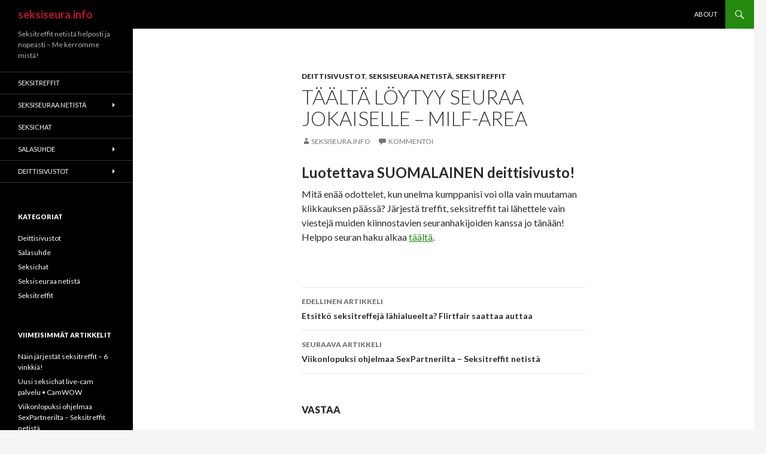

--- FILE ---
content_type: text/html; charset=UTF-8
request_url: https://seksiseura.info/taalta-loytyy-seuraa-jokaiselle-seuraajokaiselle-fi/
body_size: 6794
content:
<!DOCTYPE html>
<!--[if IE 7]><html
class="ie ie7" lang=fi>
<![endif]-->
<!--[if IE 8]><html
class="ie ie8" lang=fi>
<![endif]-->
<!--[if !(IE 7) & !(IE 8)]><!--><html
lang=fi>
<!--<![endif]--><head><link
rel=dns-prefetch href=//tracking.victoriamilan.fi><link
rel=dns-prefetch href=//track.victoriamilan.fi><link
rel=dns-prefetch href=//tc.tradetracker.net><link
rel=dns-prefetch href=//ti.tradetracker.net><meta
charset="UTF-8"><meta
name="viewport" content="width=device-width"><title>Täältä löytyy seuraa jokaiselle - Milf-area - seksiseura.info</title><link
rel=profile href=http://gmpg.org/xfn/11><link
rel=pingback href=https://seksiseura.info/xmlrpc.php>
<!--[if lt IE 9]> <script src=https://seksiseura.info/wp-content/themes/twentyfourteen/js/html5.js></script> <![endif]--><meta
name='robots' content='index, follow, max-image-preview:large, max-snippet:-1, max-video-preview:-1'><meta
name="description" content="- Seksitreffit netistä helposti ja nopeasti – Me kerromme mistä! - seksiseura.info"><link
rel=canonical href=https://seksiseura.info/taalta-loytyy-seuraa-jokaiselle-seuraajokaiselle-fi/ ><meta
property="og:locale" content="fi_FI"><meta
property="og:type" content="article"><meta
property="og:title" content="Täältä löytyy seuraa jokaiselle - Milf-area - seksiseura.info"><meta
property="og:description" content="- Seksitreffit netistä helposti ja nopeasti – Me kerromme mistä! - seksiseura.info"><meta
property="og:url" content="https://seksiseura.info/taalta-loytyy-seuraa-jokaiselle-seuraajokaiselle-fi/"><meta
property="og:site_name" content="seksiseura.info"><meta
property="article:publisher" content="https://www.facebook.com/DirtyAffairsSuomi"><meta
property="article:published_time" content="2015-07-30T08:03:11+00:00"><meta
property="article:modified_time" content="2017-08-22T06:17:11+00:00"><meta
name="author" content="seksiseura.info"><meta
name="twitter:label1" content="Kirjoittanut"><meta
name="twitter:data1" content="seksiseura.info"> <script type=application/ld+json class=yoast-schema-graph>{"@context":"https://schema.org","@graph":[{"@type":"WebPage","@id":"https://seksiseura.info/taalta-loytyy-seuraa-jokaiselle-seuraajokaiselle-fi/","url":"https://seksiseura.info/taalta-loytyy-seuraa-jokaiselle-seuraajokaiselle-fi/","name":"Täältä löytyy seuraa jokaiselle - Milf-area - seksiseura.info","isPartOf":{"@id":"https://seksiseura.info/#website"},"datePublished":"2015-07-30T08:03:11+00:00","dateModified":"2017-08-22T06:17:11+00:00","author":{"@id":"https://seksiseura.info/#/schema/person/467c0f472ea2fb4746ace05109bc8ede"},"description":"- Seksitreffit netistä helposti ja nopeasti – Me kerromme mistä! - seksiseura.info","breadcrumb":{"@id":"https://seksiseura.info/taalta-loytyy-seuraa-jokaiselle-seuraajokaiselle-fi/#breadcrumb"},"inLanguage":"fi","potentialAction":[{"@type":"ReadAction","target":["https://seksiseura.info/taalta-loytyy-seuraa-jokaiselle-seuraajokaiselle-fi/"]}]},{"@type":"BreadcrumbList","@id":"https://seksiseura.info/taalta-loytyy-seuraa-jokaiselle-seuraajokaiselle-fi/#breadcrumb","itemListElement":[{"@type":"ListItem","position":1,"name":"Home","item":"https://seksiseura.info/"},{"@type":"ListItem","position":2,"name":"Täältä löytyy seuraa jokaiselle &#8211; Milf-area"}]},{"@type":"WebSite","@id":"https://seksiseura.info/#website","url":"https://seksiseura.info/","name":"seksiseura.info","description":"Seksitreffit netistä helposti ja nopeasti - Me kerromme mistä!","potentialAction":[{"@type":"SearchAction","target":{"@type":"EntryPoint","urlTemplate":"https://seksiseura.info/?s={search_term_string}"},"query-input":"required name=search_term_string"}],"inLanguage":"fi"},{"@type":"Person","@id":"https://seksiseura.info/#/schema/person/467c0f472ea2fb4746ace05109bc8ede","name":"seksiseura.info","image":{"@type":"ImageObject","inLanguage":"fi","@id":"https://seksiseura.info/#/schema/person/image/","url":"https://secure.gravatar.com/avatar/04045e959d41cb41007bbbafa92fb717?s=96&d=mm&r=g","contentUrl":"https://secure.gravatar.com/avatar/04045e959d41cb41007bbbafa92fb717?s=96&d=mm&r=g","caption":"seksiseura.info"},"sameAs":["https://seksiseura.info/"]}]}</script> <link
rel=dns-prefetch href=//fonts.googleapis.com><link
rel=dns-prefetch href=//s.w.org><link
href=https://fonts.gstatic.com crossorigin rel=preconnect><link
rel=alternate type=application/rss+xml title="seksiseura.info &raquo; syöte" href=https://seksiseura.info/feed/ ><link
rel=stylesheet id=wp-block-library-css  href='https://seksiseura.info/wp-includes/css/dist/block-library/style.min.css?ver=6.0.11' type=text/css media=all><style id=global-styles-inline-css>/*<![CDATA[*/body{--wp--preset--color--black:#000;--wp--preset--color--cyan-bluish-gray:#abb8c3;--wp--preset--color--white:#fff;--wp--preset--color--pale-pink:#f78da7;--wp--preset--color--vivid-red:#cf2e2e;--wp--preset--color--luminous-vivid-orange:#ff6900;--wp--preset--color--luminous-vivid-amber:#fcb900;--wp--preset--color--light-green-cyan:#7bdcb5;--wp--preset--color--vivid-green-cyan:#00d084;--wp--preset--color--pale-cyan-blue:#8ed1fc;--wp--preset--color--vivid-cyan-blue:#0693e3;--wp--preset--color--vivid-purple:#9b51e0;--wp--preset--gradient--vivid-cyan-blue-to-vivid-purple:linear-gradient(135deg,rgba(6,147,227,1) 0%,rgb(155,81,224) 100%);--wp--preset--gradient--light-green-cyan-to-vivid-green-cyan:linear-gradient(135deg,rgb(122,220,180) 0%,rgb(0,208,130) 100%);--wp--preset--gradient--luminous-vivid-amber-to-luminous-vivid-orange:linear-gradient(135deg,rgba(252,185,0,1) 0%,rgba(255,105,0,1) 100%);--wp--preset--gradient--luminous-vivid-orange-to-vivid-red:linear-gradient(135deg,rgba(255,105,0,1) 0%,rgb(207,46,46) 100%);--wp--preset--gradient--very-light-gray-to-cyan-bluish-gray:linear-gradient(135deg,rgb(238,238,238) 0%,rgb(169,184,195) 100%);--wp--preset--gradient--cool-to-warm-spectrum:linear-gradient(135deg,rgb(74,234,220) 0%,rgb(151,120,209) 20%,rgb(207,42,186) 40%,rgb(238,44,130) 60%,rgb(251,105,98) 80%,rgb(254,248,76) 100%);--wp--preset--gradient--blush-light-purple:linear-gradient(135deg,rgb(255,206,236) 0%,rgb(152,150,240) 100%);--wp--preset--gradient--blush-bordeaux:linear-gradient(135deg,rgb(254,205,165) 0%,rgb(254,45,45) 50%,rgb(107,0,62) 100%);--wp--preset--gradient--luminous-dusk:linear-gradient(135deg,rgb(255,203,112) 0%,rgb(199,81,192) 50%,rgb(65,88,208) 100%);--wp--preset--gradient--pale-ocean:linear-gradient(135deg,rgb(255,245,203) 0%,rgb(182,227,212) 50%,rgb(51,167,181) 100%);--wp--preset--gradient--electric-grass:linear-gradient(135deg,rgb(202,248,128) 0%,rgb(113,206,126) 100%);--wp--preset--gradient--midnight:linear-gradient(135deg,rgb(2,3,129) 0%,rgb(40,116,252) 100%);--wp--preset--duotone--dark-grayscale:url('#wp-duotone-dark-grayscale');--wp--preset--duotone--grayscale:url('#wp-duotone-grayscale');--wp--preset--duotone--purple-yellow:url('#wp-duotone-purple-yellow');--wp--preset--duotone--blue-red:url('#wp-duotone-blue-red');--wp--preset--duotone--midnight:url('#wp-duotone-midnight');--wp--preset--duotone--magenta-yellow:url('#wp-duotone-magenta-yellow');--wp--preset--duotone--purple-green:url('#wp-duotone-purple-green');--wp--preset--duotone--blue-orange:url('#wp-duotone-blue-orange');--wp--preset--font-size--small:13px;--wp--preset--font-size--medium:20px;--wp--preset--font-size--large:36px;--wp--preset--font-size--x-large:42px}.has-black-color{color:var(--wp--preset--color--black) !important}.has-cyan-bluish-gray-color{color:var(--wp--preset--color--cyan-bluish-gray) !important}.has-white-color{color:var(--wp--preset--color--white) !important}.has-pale-pink-color{color:var(--wp--preset--color--pale-pink) !important}.has-vivid-red-color{color:var(--wp--preset--color--vivid-red) !important}.has-luminous-vivid-orange-color{color:var(--wp--preset--color--luminous-vivid-orange) !important}.has-luminous-vivid-amber-color{color:var(--wp--preset--color--luminous-vivid-amber) !important}.has-light-green-cyan-color{color:var(--wp--preset--color--light-green-cyan) !important}.has-vivid-green-cyan-color{color:var(--wp--preset--color--vivid-green-cyan) !important}.has-pale-cyan-blue-color{color:var(--wp--preset--color--pale-cyan-blue) !important}.has-vivid-cyan-blue-color{color:var(--wp--preset--color--vivid-cyan-blue) !important}.has-vivid-purple-color{color:var(--wp--preset--color--vivid-purple) !important}.has-black-background-color{background-color:var(--wp--preset--color--black) !important}.has-cyan-bluish-gray-background-color{background-color:var(--wp--preset--color--cyan-bluish-gray) !important}.has-white-background-color{background-color:var(--wp--preset--color--white) !important}.has-pale-pink-background-color{background-color:var(--wp--preset--color--pale-pink) !important}.has-vivid-red-background-color{background-color:var(--wp--preset--color--vivid-red) !important}.has-luminous-vivid-orange-background-color{background-color:var(--wp--preset--color--luminous-vivid-orange) !important}.has-luminous-vivid-amber-background-color{background-color:var(--wp--preset--color--luminous-vivid-amber) !important}.has-light-green-cyan-background-color{background-color:var(--wp--preset--color--light-green-cyan) !important}.has-vivid-green-cyan-background-color{background-color:var(--wp--preset--color--vivid-green-cyan) !important}.has-pale-cyan-blue-background-color{background-color:var(--wp--preset--color--pale-cyan-blue) !important}.has-vivid-cyan-blue-background-color{background-color:var(--wp--preset--color--vivid-cyan-blue) !important}.has-vivid-purple-background-color{background-color:var(--wp--preset--color--vivid-purple) !important}.has-black-border-color{border-color:var(--wp--preset--color--black) !important}.has-cyan-bluish-gray-border-color{border-color:var(--wp--preset--color--cyan-bluish-gray) !important}.has-white-border-color{border-color:var(--wp--preset--color--white) !important}.has-pale-pink-border-color{border-color:var(--wp--preset--color--pale-pink) !important}.has-vivid-red-border-color{border-color:var(--wp--preset--color--vivid-red) !important}.has-luminous-vivid-orange-border-color{border-color:var(--wp--preset--color--luminous-vivid-orange) !important}.has-luminous-vivid-amber-border-color{border-color:var(--wp--preset--color--luminous-vivid-amber) !important}.has-light-green-cyan-border-color{border-color:var(--wp--preset--color--light-green-cyan) !important}.has-vivid-green-cyan-border-color{border-color:var(--wp--preset--color--vivid-green-cyan) !important}.has-pale-cyan-blue-border-color{border-color:var(--wp--preset--color--pale-cyan-blue) !important}.has-vivid-cyan-blue-border-color{border-color:var(--wp--preset--color--vivid-cyan-blue) !important}.has-vivid-purple-border-color{border-color:var(--wp--preset--color--vivid-purple) !important}.has-vivid-cyan-blue-to-vivid-purple-gradient-background{background:var(--wp--preset--gradient--vivid-cyan-blue-to-vivid-purple) !important}.has-light-green-cyan-to-vivid-green-cyan-gradient-background{background:var(--wp--preset--gradient--light-green-cyan-to-vivid-green-cyan) !important}.has-luminous-vivid-amber-to-luminous-vivid-orange-gradient-background{background:var(--wp--preset--gradient--luminous-vivid-amber-to-luminous-vivid-orange) !important}.has-luminous-vivid-orange-to-vivid-red-gradient-background{background:var(--wp--preset--gradient--luminous-vivid-orange-to-vivid-red) !important}.has-very-light-gray-to-cyan-bluish-gray-gradient-background{background:var(--wp--preset--gradient--very-light-gray-to-cyan-bluish-gray) !important}.has-cool-to-warm-spectrum-gradient-background{background:var(--wp--preset--gradient--cool-to-warm-spectrum) !important}.has-blush-light-purple-gradient-background{background:var(--wp--preset--gradient--blush-light-purple) !important}.has-blush-bordeaux-gradient-background{background:var(--wp--preset--gradient--blush-bordeaux) !important}.has-luminous-dusk-gradient-background{background:var(--wp--preset--gradient--luminous-dusk) !important}.has-pale-ocean-gradient-background{background:var(--wp--preset--gradient--pale-ocean) !important}.has-electric-grass-gradient-background{background:var(--wp--preset--gradient--electric-grass) !important}.has-midnight-gradient-background{background:var(--wp--preset--gradient--midnight) !important}.has-small-font-size{font-size:var(--wp--preset--font-size--small) !important}.has-medium-font-size{font-size:var(--wp--preset--font-size--medium) !important}.has-large-font-size{font-size:var(--wp--preset--font-size--large) !important}.has-x-large-font-size{font-size:var(--wp--preset--font-size--x-large) !important}/*]]>*/</style><link
rel=stylesheet id=twentyfourteen-lato-css  href='https://fonts.googleapis.com/css?family=Lato%3A300%2C400%2C700%2C900%2C300italic%2C400italic%2C700italic&#038;subset=latin%2Clatin-ext' type=text/css media=all><link
rel=stylesheet id=genericons-css  href='https://seksiseura.info/wp-content/themes/twentyfourteen/genericons/genericons.css?ver=3.0.3' type=text/css media=all><link
rel=stylesheet id=twentyfourteen-style-css  href='https://seksiseura.info/wp-content/themes/twentyfourteen/style.css?ver=6.0.11' type=text/css media=all>
<!--[if lt IE 9]><link
rel=stylesheet id=twentyfourteen-ie-css  href='https://seksiseura.info/wp-content/themes/twentyfourteen/css/ie.css?ver=20131205' type=text/css media=all>
<![endif]--> <script src='https://seksiseura.info/wp-includes/js/jquery/jquery.min.js?ver=3.6.0' id=jquery-core-js></script> <script src='https://seksiseura.info/wp-includes/js/jquery/jquery-migrate.min.js?ver=3.3.2' id=jquery-migrate-js></script> <link
rel=https://api.w.org/ href=https://seksiseura.info/wp-json/ ><link
rel=alternate type=application/json href=https://seksiseura.info/wp-json/wp/v2/posts/627><meta
name="generator" content="WordPress 6.0.11"><link
rel=alternate type=application/json+oembed href="https://seksiseura.info/wp-json/oembed/1.0/embed?url=https%3A%2F%2Fseksiseura.info%2Ftaalta-loytyy-seuraa-jokaiselle-seuraajokaiselle-fi%2F"><link
rel=alternate type=text/xml+oembed href="https://seksiseura.info/wp-json/oembed/1.0/embed?url=https%3A%2F%2Fseksiseura.info%2Ftaalta-loytyy-seuraa-jokaiselle-seuraajokaiselle-fi%2F&#038;format=xml"><style>.eafl-disclaimer-small{font-size:0.8em}.eafl-disclaimer-smaller{font-size:0.6em}</style><style id=twentyfourteen-header-css>.site-title
a{color:#b7122d}</style><link
rel=icon href=https://seksiseura.info/wp-content/uploads/2018/10/cropped-seksiseura-icon-32x32.png sizes=32x32><link
rel=icon href=https://seksiseura.info/wp-content/uploads/2018/10/cropped-seksiseura-icon-192x192.png sizes=192x192><link
rel=apple-touch-icon href=https://seksiseura.info/wp-content/uploads/2018/10/cropped-seksiseura-icon-180x180.png><meta
name="msapplication-TileImage" content="https://seksiseura.info/wp-content/uploads/2018/10/cropped-seksiseura-icon-270x270.png"><style id=wp-custom-css>.entry-date{display:none}</style> <script async src="https://www.googletagmanager.com/gtag/js?id=UA-54297935-1"></script> <script>window.dataLayer=window.dataLayer||[];function gtag(){dataLayer.push(arguments);}
gtag('js',new Date());gtag('config','UA-54297935-1');</script> </head><body
class="post-template-default single single-post postid-627 single-format-standard masthead-fixed full-width singular"><div
id=page class="hfeed site"><header
id=masthead class=site-header role=banner><div
class=header-main><h1 class="site-title"><a
href=https://seksiseura.info/ rel=home>seksiseura.info</a></h1><div
class=search-toggle>
<a
href=#search-container class=screen-reader-text aria-expanded=false aria-controls=search-container>Haku</a></div><nav
id=primary-navigation class="site-navigation primary-navigation" role=navigation>
<button
class=menu-toggle>Ensisijainen valikko</button>
<a
class="screen-reader-text skip-link" href=#content>Siirry sisältöön</a><div
id=primary-menu class=nav-menu><ul>
<li
class="page_item page-item-5"><a
href=https://seksiseura.info/about/ >About</a></li></ul></div></nav></div><div
id=search-container class="search-box-wrapper hide"><div
class=search-box><form
role=search method=get class=search-form action=https://seksiseura.info/ >
<label>
<span
class=screen-reader-text>Haku:</span>
<input
type=search class=search-field placeholder="Haku &hellip;" value name=s>
</label>
<input
type=submit class=search-submit value=Hae></form></div></div></header><div
id=main class=site-main><div
id=primary class=content-area><div
id=content class=site-content role=main><article
id=post-627 class="post-627 post type-post status-publish format-standard hentry category-deittisivustot category-seksiseuraa-netista category-seksitreffit"><header
class=entry-header><div
class=entry-meta>
<span
class=cat-links><a
href=https://seksiseura.info/deittisivustot/ rel="category tag">Deittisivustot</a>, <a
href=https://seksiseura.info/seksiseuraa-netista/ rel="category tag">Seksiseuraa netistä</a>, <a
href=https://seksiseura.info/seksitreffit/ rel="category tag">Seksitreffit</a></span></div><h1 class="entry-title">Täältä löytyy seuraa jokaiselle &#8211; Milf-area</h1><div
class=entry-meta>
<span
class=entry-date><a
href=https://seksiseura.info/taalta-loytyy-seuraa-jokaiselle-seuraajokaiselle-fi/ rel=bookmark><time
class=entry-date datetime=2015-07-30T11:03:11+03:00>30/07/2015</time></a></span> <span
class=byline><span
class="author vcard"><a
class="url fn n" href=https://seksiseura.info/author/seksiseura-info/ rel=author>seksiseura.info</a></span></span>		<span
class=comments-link><a
href=https://seksiseura.info/taalta-loytyy-seuraa-jokaiselle-seuraajokaiselle-fi/#respond>Kommentoi</a></span></div></header><div
class=entry-content><h2>Luotettava SUOMALAINEN deittisivusto!</h2><p>Mitä enää odottelet, kun unelma kumppanisi voi olla vain muutaman klikkauksen päässä? Järjestä treffit, seksitreffit tai lähettele vain viestejä muiden kiinnostavien seuranhakijoiden kanssa jo tänään! Helppo seuran haku alkaa <a
href=https://seksiseura.info/siirry/milf-area/ >täältä</a>.</p></div></article><nav
class="navigation post-navigation" role=navigation><h1 class="screen-reader-text">Artikkelien selaus</h1><div
class=nav-links>
<a
href=https://seksiseura.info/etsitko-seksitreffeja-lahialueelta-flirtfair-saattaa-auttaa/ rel=prev><span
class=meta-nav>Edellinen artikkeli</span>Etsitkö seksitreffejä lähialueelta? Flirtfair saattaa auttaa</a><a
href=https://seksiseura.info/viikonlopuksi-ohjelmaa-sexpartnerilta-seksitreffit-netista/ rel=next><span
class=meta-nav>Seuraava artikkeli</span>Viikonlopuksi ohjelmaa SexPartnerilta &#8211; Seksitreffit netistä</a></div></nav><div
id=comments class=comments-area><div
id=respond class=comment-respond><h3 id="reply-title" class="comment-reply-title">Vastaa <small><a
rel=nofollow id=cancel-comment-reply-link href=/taalta-loytyy-seuraa-jokaiselle-seuraajokaiselle-fi/#respond style=display:none;>Peruuta vastaus</a></small></h3><form
action=https://seksiseura.info/wp-comments-post.php method=post id=commentform class=comment-form novalidate><p
class=comment-notes><span
id=email-notes>Sähköpostiosoitettasi ei julkaista.</span> <span
class=required-field-message aria-hidden=true>Pakolliset kentät on merkitty <span
class=required aria-hidden=true>*</span></span></p><p
class=comment-form-comment><label
for=comment>Kommentti <span
class=required aria-hidden=true>*</span></label><textarea id=comment name=comment cols=45 rows=8 maxlength=65525 required></textarea></p><p
class=comment-form-author><label
for=author>Nimi <span
class=required aria-hidden=true>*</span></label> <input
id=author name=author type=text value size=30 maxlength=245 required></p><p
class=comment-form-email><label
for=email>Sähköpostiosoite <span
class=required aria-hidden=true>*</span></label> <input
id=email name=email type=email value size=30 maxlength=100 aria-describedby=email-notes required></p><p
class=comment-form-url><label
for=url>Kotisivu</label> <input
id=url name=url type=url value size=30 maxlength=200></p><p
class=form-submit><input
name=submit type=submit id=submit class=submit value="Lähetä kommentti"> <input
type=hidden name=comment_post_ID value=627 id=comment_post_ID>
<input
type=hidden name=comment_parent id=comment_parent value=0></p></form></div></div></div></div><div
id=secondary><h2 class="site-description">Seksitreffit netistä helposti ja nopeasti &#8211; Me kerromme mistä!</h2><nav
role=navigation class="navigation site-navigation secondary-navigation"><div
class=menu-ylapalkki-container><ul
id=menu-ylapalkki class=menu><li
id=menu-item-387 class="menu-item menu-item-type-taxonomy menu-item-object-category current-post-ancestor current-menu-parent current-post-parent menu-item-387"><a
href=https://seksiseura.info/seksitreffit/ >Seksitreffit</a></li>
<li
id=menu-item-388 class="menu-item menu-item-type-taxonomy menu-item-object-category current-post-ancestor current-menu-parent current-post-parent menu-item-has-children menu-item-388"><a
href=https://seksiseura.info/seksiseuraa-netista/ >Seksiseuraa netistä</a><ul
class=sub-menu>
<li
id=menu-item-525 class="menu-item menu-item-type-post_type menu-item-object-post menu-item-525"><a
href=https://seksiseura.info/etsimassa-seksiseuraa/ >Etsimässä seksiseuraa?</a></li></ul>
</li>
<li
id=menu-item-389 class="menu-item menu-item-type-taxonomy menu-item-object-category menu-item-389"><a
href=https://seksiseura.info/seksichat/ >Seksichat</a></li>
<li
id=menu-item-390 class="menu-item menu-item-type-taxonomy menu-item-object-category menu-item-has-children menu-item-390"><a
href=https://seksiseura.info/salasuhde/ >Salasuhde</a><ul
class=sub-menu>
<li
id=menu-item-532 class="menu-item menu-item-type-post_type menu-item-object-post menu-item-532"><a
href=https://seksiseura.info/miten-pitaa-salasuhde-salassa/ >Miten et jää kiinni?</a></li>
<li
id=menu-item-543 class="menu-item menu-item-type-post_type menu-item-object-post menu-item-543"><a
href=https://seksiseura.info/mista-salasuhde/ >Mistä salasuhde?</a></li></ul>
</li>
<li
id=menu-item-405 class="menu-item menu-item-type-taxonomy menu-item-object-category current-post-ancestor current-menu-parent current-post-parent menu-item-has-children menu-item-405"><a
href=https://seksiseura.info/deittisivustot/ >Deittisivustot</a><ul
class=sub-menu>
<li
id=menu-item-489 class="menu-item menu-item-type-post_type menu-item-object-post menu-item-489"><a
href=https://seksiseura.info/firstdate-deittisivusto/ >FirstDate deittisivusto</a></li>
<li
id=menu-item-442 class="menu-item menu-item-type-post_type menu-item-object-post menu-item-442"><a
href=https://seksiseura.info/sexpartner-deittisivusto/ >SexPartner deittisivusto</a></li>
<li
id=menu-item-406 class="menu-item menu-item-type-post_type menu-item-object-post menu-item-406"><a
href=https://seksiseura.info/victoria-milan-deittisivusto/ >Victoria Milan deittisivusto</a></li>
<li
id=menu-item-430 class="menu-item menu-item-type-post_type menu-item-object-post menu-item-430"><a
href=https://seksiseura.info/seuraajokaiselle-deittisivusto/ >Seuraajokaiselle deittisivusto</a></li>
<li
id=menu-item-455 class="menu-item menu-item-type-post_type menu-item-object-post menu-item-455"><a
href=https://seksiseura.info/eliittikumppani-deittisivusto/ >Eliittikumppani deittisivusto</a></li>
<li
id=menu-item-416 class="menu-item menu-item-type-post_type menu-item-object-post menu-item-416"><a
href=https://seksiseura.info/flirtfair-deittisivusto/ >Flirtfair deittisivusto</a></li>
<li
id=menu-item-425 class="menu-item menu-item-type-post_type menu-item-object-post menu-item-425"><a
href=https://seksiseura.info/thaifriendly-deittisivusto/ >ThaiFriendly deittisivusto</a></li></ul>
</li></ul></div></nav><div
id=primary-sidebar class="primary-sidebar widget-area" role=complementary><aside
id=categories-2 class="widget widget_categories"><h1 class="widget-title">Kategoriat</h1><ul>
<li
class="cat-item cat-item-52"><a
href=https://seksiseura.info/deittisivustot/ >Deittisivustot</a>
</li>
<li
class="cat-item cat-item-46"><a
href=https://seksiseura.info/salasuhde/ >Salasuhde</a>
</li>
<li
class="cat-item cat-item-14"><a
href=https://seksiseura.info/seksichat/ >Seksichat</a>
</li>
<li
class="cat-item cat-item-45"><a
href=https://seksiseura.info/seksiseuraa-netista/ >Seksiseuraa netistä</a>
</li>
<li
class="cat-item cat-item-17"><a
href=https://seksiseura.info/seksitreffit/ >Seksitreffit</a>
</li></ul></aside><aside
id=recent-posts-2 class="widget widget_recent_entries"><h1 class="widget-title">Viimeisimmät artikkelit</h1><ul>
<li>
<a
href=https://seksiseura.info/nain-jarjestat-seksitreffit-6-vinkkia/ >Näin järjestät seksitreffit &#8211; 6 vinkkiä!</a>
</li>
<li>
<a
href=https://seksiseura.info/uusi-seksichat-live-cam-palvelu-%e2%80%a2-camwow/ >Uusi seksichat live-cam palvelu • CamWOW</a>
</li>
<li>
<a
href=https://seksiseura.info/viikonlopuksi-ohjelmaa-sexpartnerilta-seksitreffit-netista/ >Viikonlopuksi ohjelmaa SexPartnerilta &#8211; Seksitreffit netistä</a>
</li>
<li>
<a
href=https://seksiseura.info/taalta-loytyy-seuraa-jokaiselle-seuraajokaiselle-fi/ aria-current=page>Täältä löytyy seuraa jokaiselle &#8211; Milf-area</a>
</li>
<li>
<a
href=https://seksiseura.info/etsitko-seksitreffeja-lahialueelta-flirtfair-saattaa-auttaa/ >Etsitkö seksitreffejä lähialueelta? Flirtfair saattaa auttaa</a>
</li></ul></aside><aside
id=tag_cloud-2 class="widget widget_tag_cloud"><h1 class="widget-title">Voit selata postauksia myös tagien perusteella:</h1><div
class=tagcloud><ul
class=wp-tag-cloud role=list>
<li><a
href=https://seksiseura.info/tag/alastonkuvat/ class="tag-cloud-link tag-link-2 tag-link-position-1" style="font-size: 8pt;" aria-label="Alastonkuvat (1 kohde)">Alastonkuvat</a></li>
<li><a
href=https://seksiseura.info/tag/alastonsuomi/ class="tag-cloud-link tag-link-3 tag-link-position-2" style="font-size: 10.117647058824pt;" aria-label="Alastonsuomi (2 kohdetta)">Alastonsuomi</a></li>
<li><a
href=https://seksiseura.info/tag/arvostelu/ class="tag-cloud-link tag-link-58 tag-link-position-3" style="font-size: 12.705882352941pt;" aria-label="Arvostelu (4 kohdetta)">Arvostelu</a></li>
<li><a
href=https://seksiseura.info/tag/deittisivustot/ class="tag-cloud-link tag-link-67 tag-link-position-4" style="font-size: 15.058823529412pt;" aria-label="deittisivustot (7 kohdetta)">deittisivustot</a></li>
<li><a
href=https://seksiseura.info/tag/eliittikumppani/ class="tag-cloud-link tag-link-61 tag-link-position-5" style="font-size: 8pt;" aria-label="Eliittikumppani (1 kohde)">Eliittikumppani</a></li>
<li><a
href=https://seksiseura.info/tag/firstdate/ class="tag-cloud-link tag-link-64 tag-link-position-6" style="font-size: 8pt;" aria-label="FirstDate (1 kohde)">FirstDate</a></li>
<li><a
href=https://seksiseura.info/tag/flirtfair/ class="tag-cloud-link tag-link-54 tag-link-position-7" style="font-size: 8pt;" aria-label="Flirtfair (1 kohde)">Flirtfair</a></li>
<li><a
href=https://seksiseura.info/tag/fuckbuddy/ class="tag-cloud-link tag-link-5 tag-link-position-8" style="font-size: 11.529411764706pt;" aria-label="Fuckbuddy (3 kohdetta)">Fuckbuddy</a></li>
<li><a
href=https://seksiseura.info/tag/helsinki/ class="tag-cloud-link tag-link-62 tag-link-position-9" style="font-size: 10.117647058824pt;" aria-label="Helsinki (2 kohdetta)">Helsinki</a></li>
<li><a
href=https://seksiseura.info/tag/loyda-kumppani/ class="tag-cloud-link tag-link-47 tag-link-position-10" style="font-size: 10.117647058824pt;" aria-label="Löydä kumppani (2 kohdetta)">Löydä kumppani</a></li>
<li><a
href=https://seksiseura.info/tag/nakukuvat/ class="tag-cloud-link tag-link-8 tag-link-position-11" style="font-size: 10.117647058824pt;" aria-label="Nakukuvat (2 kohdetta)">Nakukuvat</a></li>
<li><a
href=https://seksiseura.info/tag/nettideitti/ class="tag-cloud-link tag-link-28 tag-link-position-12" style="font-size: 11.529411764706pt;" aria-label="nettideitti (3 kohdetta)">nettideitti</a></li>
<li><a
href=https://seksiseura.info/tag/nettiseksi/ class="tag-cloud-link tag-link-9 tag-link-position-13" style="font-size: 11.529411764706pt;" aria-label="Nettiseksi (3 kohdetta)">Nettiseksi</a></li>
<li><a
href=https://seksiseura.info/tag/omakuvat/ class="tag-cloud-link tag-link-10 tag-link-position-14" style="font-size: 10.117647058824pt;" aria-label="Omakuvat (2 kohdetta)">Omakuvat</a></li>
<li><a
href=https://seksiseura.info/tag/salasuhde/ class="tag-cloud-link tag-link-31 tag-link-position-15" style="font-size: 15.058823529412pt;" aria-label="salasuhde (7 kohdetta)">salasuhde</a></li>
<li><a
href=https://seksiseura.info/tag/seksichat/ class="tag-cloud-link tag-link-65 tag-link-position-16" style="font-size: 15.647058823529pt;" aria-label="Seksichat (8 kohdetta)">Seksichat</a></li>
<li><a
href=https://seksiseura.info/tag/seksiseura/ class="tag-cloud-link tag-link-59 tag-link-position-17" style="font-size: 8pt;" aria-label="Seksiseura (1 kohde)">Seksiseura</a></li>
<li><a
href=https://seksiseura.info/tag/seksiseuraa-netista/ class="tag-cloud-link tag-link-33 tag-link-position-18" style="font-size: 17.529411764706pt;" aria-label="seksiseuraa netistä (12 kohdetta)">seksiseuraa netistä</a></li>
<li><a
href=https://seksiseura.info/tag/seksitreffit/ class="tag-cloud-link tag-link-66 tag-link-position-19" style="font-size: 22pt;" aria-label="Seksitreffit (30 kohdetta)">Seksitreffit</a></li>
<li><a
href=https://seksiseura.info/tag/seksitreffit-helsinki/ class="tag-cloud-link tag-link-63 tag-link-position-20" style="font-size: 10.117647058824pt;" aria-label="Seksitreffit Helsinki (2 kohdetta)">Seksitreffit Helsinki</a></li>
<li><a
href=https://seksiseura.info/tag/seksia-netista/ class="tag-cloud-link tag-link-13 tag-link-position-21" style="font-size: 10.117647058824pt;" aria-label="Seksiä netistä (2 kohdetta)">Seksiä netistä</a></li>
<li><a
href=https://seksiseura.info/tag/seuraajokaiselle/ class="tag-cloud-link tag-link-57 tag-link-position-22" style="font-size: 8pt;" aria-label="Seuraajokaiselle (1 kohde)">Seuraajokaiselle</a></li>
<li><a
href=https://seksiseura.info/tag/sexpartner/ class="tag-cloud-link tag-link-60 tag-link-position-23" style="font-size: 8pt;" aria-label="SexPartner (1 kohde)">SexPartner</a></li>
<li><a
href=https://seksiseura.info/tag/thaifriendly/ class="tag-cloud-link tag-link-55 tag-link-position-24" style="font-size: 8pt;" aria-label="ThaiFriendly (1 kohde)">ThaiFriendly</a></li>
<li><a
href=https://seksiseura.info/tag/thaimaa/ class="tag-cloud-link tag-link-56 tag-link-position-25" style="font-size: 8pt;" aria-label="Thaimaa (1 kohde)">Thaimaa</a></li>
<li><a
href=https://seksiseura.info/tag/victoria-milan/ class="tag-cloud-link tag-link-38 tag-link-position-26" style="font-size: 11.529411764706pt;" aria-label="Victoria Milan (3 kohdetta)">Victoria Milan</a></li></ul></div></aside><aside
id=text-27 class="widget widget_text"><h1 class="widget-title">Seksitreffit</h1><div
class=textwidget><a
href=https://seksiseura.info/siirry/milf-area/ ><img
class="aligncenter wp-image-738 size-full" src=https://seksiseura.info/wp-content/uploads/2017/08/Milf-area2.jpg alt=Milf-area></a>
</br>
<a
href=https://seksiseura.info/siirry/victoria-milan/ ><img
src=https://seksiseura.info/wp-content/uploads/2017/09/Victoria-milan-3.png alt="Victoria Milan"></a></div></aside></div></div></div><footer
id=colophon class=site-footer role=contentinfo><div
class=site-info>
<a
href=https://wordpress.org/ class=imprint>
Voimanlähteenä WordPress	</a></div></footer></div> <script id=eafl-public-js-extra>var eafl_public={"home_url":"https:\/\/seksiseura.info\/","ajax_url":"https:\/\/seksiseura.info\/wp-admin\/admin-ajax.php","nonce":"da169aad58"};</script> <script src='https://seksiseura.info/wp-content/plugins/easy-affiliate-links/dist/public.js?ver=3.7.0' id=eafl-public-js></script> <script src='https://seksiseura.info/wp-includes/js/comment-reply.min.js?ver=6.0.11' id=comment-reply-js></script> <script src='https://seksiseura.info/wp-content/themes/twentyfourteen/js/functions.js?ver=20150315' id=twentyfourteen-script-js></script> </body></html>